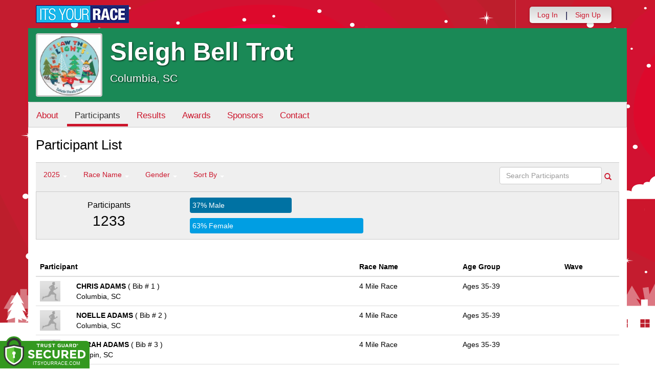

--- FILE ---
content_type: text/html; charset=utf-8
request_url: https://www.itsyourrace.com/ParticipantList.aspx?id=12719
body_size: 15477
content:


<!DOCTYPE html>
<html lang="en">
  <head><meta charset="utf-8" /><meta http-equiv="X-UA-Compatible" content="IE=edge" /><meta name="viewport" content="width=device-width, initial-scale=1" /><meta name="description" /><meta name="author" /><meta name="google-site-verification" content="l3iJD8enYU434h1nNM1YI2-loi-1TpXi8mX8fB9CWZo" /><link rel="shortcut icon" href="/favicon.ico" /><link href="/content/assets/css/styles.css?v=3" rel="stylesheet" type="text/css" /><link href="//fonts.googleapis.com/css?family=Open+Sans:300,400italic,400,700" rel="stylesheet" type="text/css" />

    <style>
        .event-map { margin:15px; padding:0; border:1px solid #cccccc; }
        .map-iframe { border-width:0; }
    </style>

    <script src="https://ajax.googleapis.com/ajax/libs/jquery/2.0.2/jquery.min.js"></script>
     <script src="https://ajax.googleapis.com/ajax/libs/jqueryui/1.11.2/jquery-ui.min.js"></script>
    <script src="/content/assets/js/bootstrap.js"></script>
    <!-- the word rotator -->

    <!-- HTML5 shim and Respond.js IE8 support of HTML5 elements and media queries -->
    <!--[if lt IE 9]>
      <script src="https://oss.maxcdn.com/libs/html5shiv/3.7.0/html5shiv.js"></script>
      <script src="https://oss.maxcdn.com/libs/respond.js/1.4.2/respond.min.js"></script>
    <![endif]-->

    
    <title>Sleigh Bell Trot in Columbia, SC - Details, Registration, and Results | ITS YOUR RACE</title>

    <style>
        #resultsSearch { min-width:200px; }
    </style>

    <script type="text/javascript" src="/js/arg-1.2.min.js"></script>
    <script type="text/javascript">
        $(document).ready(function () {
            $('#resultsSearch').keypress(function (e) {
                var key = e.which;
                if (key == 13)  // the enter key code
                {
                    var url = window.location.pathname + '?id=' + Arg('id') + '&y=' + Arg('y') + '&srch=' + $(this).val();
                    //alert(url);
                    window.location = url;
                    e.preventDefault();
                }
            });

            $('#btnSearch').click(function (e) {
                var url = window.location.pathname + '?id=' + Arg('id') + '&y=' + Arg('y') + '&srch=' + $('#resultsSearch').val();
                //alert(url);
                window.location = url;
                e.preventDefault();
            });
        });
    </script>

    <script type="text/javascript">
        var propertag = propertag || {};
        propertag.cmd = propertag.cmd || [];
        (function() {
        var pm = document.createElement('script');
        pm.async = true; pm.type = 'text/javascript';
        var is_ssl = 'https:' == document.location.protocol;
        pm.src = (is_ssl ? 'https:' : 'http:') + '//global.proper.io/itsyourrace.min.js';
        var node = document.getElementsByTagName('script')[0];
        node.parentNode.insertBefore(pm, node);
        })();
    </script>
<title>

</title></head>
<body>

<form name="form1" method="post" action="./ParticipantList.aspx?id=12719" id="form1">
<div>
<input type="hidden" name="RadScriptManager1_TSM" id="RadScriptManager1_TSM" value="" />
<input type="hidden" name="__EVENTTARGET" id="__EVENTTARGET" value="" />
<input type="hidden" name="__EVENTARGUMENT" id="__EVENTARGUMENT" value="" />
<input type="hidden" name="__LASTFOCUS" id="__LASTFOCUS" value="" />
<input type="hidden" name="__VIEWSTATE" id="__VIEWSTATE" value="/[base64]/aWQ9MTI3MTlkZAIQD2QWAmYPDxYGHwBlHwMFHC9ldmVudFNjaGVkdWxlLmFzcHg/aWQ9MTI3MTkfAWhkZAISDxYCHgVjbGFzcwUGYWN0aXZlFgJmDw8WBB8ABQxQYXJ0aWNpcGFudHMfAwUeL1BhcnRpY2lwYW50TGlzdC5hc3B4P2lkPTEyNzE5ZGQCFA8WAh8BaBYCZg8PFgQfAAUFVGVhbXMfAwUXL1RlYW1MaXN0LmFzcHg/aWQ9MTI3MTlkZAIWD2QWAmYPDxYEHwAFB1Jlc3VsdHMfAwUWL1Jlc3VsdHMuYXNweD9pZD0xMjcxOWRkAhgPFgIfAWgWAmYPDxYEHwAFBlBob3Rvcx8DBRUvcGhvdG9zLmFzcHg/aWQ9MTI3MTlkZAIaD2QWAmYPDxYEHwAFBkF3YXJkcx8DBRUvQXdhcmRzLmFzcHg/[base64]/[base64]/[base64]/[base64]/////D2TvqyCzcj7aHFliPz6FdifjrqNmsA==" />
</div>

<script type="text/javascript">
//<![CDATA[
var theForm = document.forms['form1'];
if (!theForm) {
    theForm = document.form1;
}
function __doPostBack(eventTarget, eventArgument) {
    if (!theForm.onsubmit || (theForm.onsubmit() != false)) {
        theForm.__EVENTTARGET.value = eventTarget;
        theForm.__EVENTARGUMENT.value = eventArgument;
        theForm.submit();
    }
}
//]]>
</script>


<script src="/WebResource.axd?d=tfPY8PMXhvA0xPE2jHTvXDwsmmDzl49swAaHf0r6QJ1mvlM14PM_F4APyAr_HP5TicmXHVD5zTREqhkbugnaoYcJQfY1&amp;t=638942066805310136" type="text/javascript"></script>


<script src="/Telerik.Web.UI.WebResource.axd?_TSM_HiddenField_=RadScriptManager1_TSM&amp;compress=1&amp;_TSM_CombinedScripts_=%3b%3bSystem.Web.Extensions%2c+Version%3d4.0.0.0%2c+Culture%3dneutral%2c+PublicKeyToken%3d31bf3856ad364e35%3aen-US%3a64455737-15dd-482f-b336-7074c5c53f91%3aea597d4b%3ab25378d2" type="text/javascript"></script>
<div>

	<input type="hidden" name="__VIEWSTATEGENERATOR" id="__VIEWSTATEGENERATOR" value="97E19426" />
	<input type="hidden" name="__EVENTVALIDATION" id="__EVENTVALIDATION" value="/wEdADg188rIGE+NdFf3qxStFdzfWtjzkWZgwuWLy62No0A0fY5MW6XMaFjzT9nUdsIknoulosIwqZUeEQ7Hl8XtqA2uBcAWh6CVb0i6BM+4YqZ3j2djpsjekWV1r/mLNDgaez9SdniIRbLH/[base64]/Zxy5h56Pr1JL1wAJI6VbDHSAxkbPfnE7C6iD9x8H9AlnJgKboO2lwI55bMVK5eyeFAwOgAGLrY1/6Tc24phb6NGhrOfmAMs/yAVfhZVsGqqMVAHSsIm7iRkxs/[base64]/IJwbjcv2eVigdx9jZDvg0LPaZR0Ov5x5YkEF8KQGCDQDFFv28Y7Tj7C8bHpVkCLt6wudQMQPM9UHWiFVrdMLL0ovrT3nCAQ5Hqxd1QkOGJp8/rqHpxhC1PNRE4Y8ZF76BXLqpm/QfsU9Sa4fNgcD5o5/oUdiCJ/7x/PQm552i1IwXK4rweDW04YEu1yCYhcFNGDaWrCuVEGl4jAnzEyKDmrpcNbJNzCPoBD4Y/GlcvvASbx2OdGAQOx7cSnkATGG36zFSQKNWbvO7GNsx6Aqubv3VyoOb3a/myg+0VeDOnfYuz603kpxCS9Rt9tTowI0EVFGpf5mfq600AiDu7MFixHluxbZ0kU32xlDSguiw/DA4gwMF2cBvtuSJovBLtBl6GhVpS2ypxeKk2/5kd2ZKg8R0TCR5JNOyX39S3q9sZF7l1" />
</div>

    

    <script type="text/javascript">
//<![CDATA[
Sys.WebForms.PageRequestManager._initialize('ctl00$RadScriptManager1', 'form1', [], [], [], 90, 'ctl00');
//]]>
</script>


    

<script>
    function SetLanguageCookie(selectedLanguage) {
      var expDate = new Date();
      expDate.setDate(expDate.getDate() + 20); // Expiration 20 days from today
      document.cookie = "langCookie=" + selectedLanguage + "; expires=" + expDate.toUTCString() + "; path=/";
      window.location.reload(true);
    };
</script>




    <style>
        .navbar-brand { padding: 10px 10px 10px 0; height:auto; }
        .navbar-nav { margin-top:8px; padding-left: 10px; padding-top:0; }
        @media (min-width: 768px) {
            .navbar-nav > li > a {
                padding-top: 10px;
                padding-bottom: 10px;
            }
        }
        li.dropdown.language-li {
            min-width: 110px;
            text-align: right;
        }

        .navbar-nav > li > .language-menu {
            padding: 3px 0 3px 0;
            margin-top: -8px;
            border: 1px solid #49dffa;
            border-radius: 0;
            border-bottom-right-radius: 0;
            border-bottom-left-radius: 0;
        }

        @media (min-width: 768px) {
            .navbar-right .language-menu {
                left: auto;
                right: 5px;
            }
        }

        .open > .language-menu {
            display: block;
            border-top: 1px solid #2b8dcc !important;
        }

        .language-menu {
            position: absolute;
            top: 100%;
            z-index: 1000;
            display:none;
            min-width: 100px;
            margin: 0;
            list-style: none;
            font-size: 14px;
            background-color: #2b8dcc;
            box-shadow: 0 6px 12px rgba(0,0,0,.175);
            background-clip: padding-box;
        }

       .language-menu li { text-align:right;  padding:3px 10px 3px 0;}
       .language-menu li a { color:#49dffa; }

        .nav .open > a, .nav .open > a:focus, .nav .open > a:hover {
            background-color: #2b8dcc;
            border-color: #49dffa;
            border-bottom-color:#2b8dcc;
        }

        ul.language { width:120px !important; }

    </style>

    <!-- begins new navbar -->
    <div id="pnlLoggedOut2" class="" role="navigation">
      <div class="container">
        <div class="navbar-header">
          <button type="button" class="navbar-toggle" data-toggle="collapse" data-target=".navbar-collapse">
            <span class="sr-only">Toggle navigation</span>
            <span class="icon-bar"></span>
            <span class="icon-bar"></span>
            <span class="icon-bar"></span>
          </button>
          <a class="navbar-brand" href="http://www.itsyourrace.com/"><img src="https://www.itsyourrace.com/content/assets/img/its-your-race-logo.jpg" alt="ITS YOUR RACE logo" /></a>
          <div class="navbar-right secret pad bump-login">
            <ul id="menu-header-menu" class="nav navbar-nav-right">
              <li class="menu-item menu-item-type-post_type menu-item-object-page current_page_item">
                <a href="https://www.itsyourrace.com/login.aspx">Log In</a>
              </li>
              <li class="menu-item menu-item-type-post_type menu-item-object-page current_page_item">
                <p class="nav-p">|</p>
              </li>
              <li class="menu-item menu-item-type-post_type menu-item-object-page current_page_item">
                <a href="https://www.itsyourrace.com/signup.aspx">Sign Up</a>
              </li>
              <li class="menu-item menu-item-type-post_type menu-item-object-page current_page_item">
                <a class="btn btn-drk nav-btn-space" href="https://www.itsyourrace.com/admin/CreateEvent.aspx">Add My Event</a>
              </li>
            </ul>
          </div>
        </div>

        

        <div class="navbar-collapse collapse">
            <div class="navbar-right bump-login">
                <ul id="menu-header-menu" class="nav navbar-nav-right">
                    <li class="menu-item menu-item-type-post_type menu-item-object-page current_page_item">
                        <a href="https://www.itsyourrace.com/login.aspx">Log In</a>
                    </li>
                    <li class="menu-item menu-item-type-post_type menu-item-object-page current_page_item">
                        <p class="nav-p">|</p>
                    </li>
                    <li class="menu-item menu-item-type-post_type menu-item-object-page current_page_item">
                        <a href="https://www.itsyourrace.com/signup.aspx">Sign Up</a>
                    </li>
                </ul>
            </div>
        </div><!--/.navbar-collapse -->
      </div>
    </div>
    <!-- /new navbar -->



    

    <link href="/CustomCss.ashx?id=12719" rel="stylesheet" />











<!-- Main jumbotron for a primary marketing message or call to action -->
<div id="plnJumbotron" class="jumbotron event-header">
    <div class="container">
        
        <div class="row">
            <div class="col-md-12">
                <div class="event-logo">
                    <img id="imgLogoMedium" src="https://iyrwebstorage.blob.core.windows.net/events/12719/d29664a3ace74e11a817c85116a210e0.jpg" style="border-width:0px;" />
                </div>

                <h1 id="event-name" class="main-h1">Sleigh Bell Trot</h1>
                <p id="event-citystate">Columbia, SC</p>
            </div>
        </div>
    </div>
</div>

<div id="main-container" class="container">
    <!-- the event list -->

    <div class="row event-nav">

        <div class="event-nav-box">
            <ul class="nav nav-pills">
                <li id="liAbout"><a id="lnkAbout" href="/event.aspx?id=12719">About</a></li>
                <li id="liEventSchedule"></li>
                <li id="liParticipants" class="active"><a id="lnkParticipants" href="/ParticipantList.aspx?id=12719">Participants</a></li>
                
                <li id="liResults"><a id="lnkResults" href="/Results.aspx?id=12719">Results</a></li>
                
                <li id="liAwards"><a id="lnkAwards" href="/Awards.aspx?id=12719">Awards</a></li>
                
                
                <li id="liSponsors"><a id="lnkSponsors" href="/Sponsors.aspx?id=12719">Sponsors</a></li>
                <li id="liContact"><a id="lnkContact" href="/EventContact.aspx?id=12719">Contact</a></li>
                
                
                
                
                
            </ul>
            
        </div>

    </div>


    <div class="row event-group">
        <div class="col-md-12 body-content">
            <h1>Participant List</h1>

            

            
                <div class="filters">
                    <ul class="nav nav-pills">
                        <li role="presentation" class="dropdown">
                            <a class="dropdown-toggle" data-toggle="dropdown" href="#" role="button" aria-expanded="false">
                                <!--Year-->
                                2025
                                <span class="caret"></span>
                            </a>
                            <ul class="dropdown-menu" role="menu">
                                
                                        <li class=''><a href='ParticipantList.aspx?&id=12719&y=2025&eid=0&g=A&amin=0&amax=199&s=LastName&srch='><span class="glyphicon glyphicon-ok"></span>2025</a></li>
                                    
                                        <li class=''><a href='ParticipantList.aspx?&id=12719&y=2024&eid=0&g=A&amin=0&amax=199&s=LastName&srch='><span class="glyphicon glyphicon-ok"></span>2024</a></li>
                                    
                                        <li class=''><a href='ParticipantList.aspx?&id=12719&y=2023&eid=0&g=A&amin=0&amax=199&s=LastName&srch='><span class="glyphicon glyphicon-ok"></span>2023</a></li>
                                    
                                        <li class=''><a href='ParticipantList.aspx?&id=12719&y=2022&eid=0&g=A&amin=0&amax=199&s=LastName&srch='><span class="glyphicon glyphicon-ok"></span>2022</a></li>
                                    
                                        <li class=''><a href='ParticipantList.aspx?&id=12719&y=2021&eid=0&g=A&amin=0&amax=199&s=LastName&srch='><span class="glyphicon glyphicon-ok"></span>2021</a></li>
                                    
                                        <li class=''><a href='ParticipantList.aspx?&id=12719&y=2019&eid=0&g=A&amin=0&amax=199&s=LastName&srch='><span class="glyphicon glyphicon-ok"></span>2019</a></li>
                                    
                            </ul>
                        </li>
                        <li role="presentation" class="dropdown">
                            <a class="dropdown-toggle" data-toggle="dropdown" href="#" role="button" aria-expanded="false">
                                <!--Division-->
                                Race Name
                                <span class="caret"></span>
                            </a>
                            <ul class="dropdown-menu" role="menu">
                                
                                        <li><a href="#"><span class="glyphicon glyphicon-ok"></span>All Races</a></li>
                                    
                                        <li class=''><a href='ParticipantList.aspx?&id=12719&y=0&eid=136716&g=A&amin=0&amax=199&s=LastName&srch='><span class="glyphicon glyphicon-ok"></span>4 Mile Race</a></li>
                                    
                            </ul>
                        </li>
                        <li role="presentation" class="dropdown">
                            <a class="dropdown-toggle" data-toggle="dropdown" href="#" role="button" aria-expanded="false">
                                Gender
                                <span class="caret"></span>
                            </a>
                            <ul class="dropdown-menu" role="menu">
                                <li class=''><a href='ParticipantList.aspx?&id=12719&y=0&eid=0&g=a&amin=0&amax=199&s=LastName&srch='><span class="glyphicon glyphicon-ok"></span>Any</a></li>
                                <li class=''><a href='ParticipantList.aspx?&id=12719&y=0&eid=0&g=m&amin=0&amax=199&s=LastName&srch='><span class="glyphicon glyphicon-ok"></span>Male</a></li>
                                <li class=''><a href='ParticipantList.aspx?&id=12719&y=0&eid=0&g=f&amin=0&amax=199&s=LastName&srch='><span class="glyphicon glyphicon-ok"></span>Female</a></li>
                            </ul>
                        </li>
                        <li role="presentation" class="dropdown">
                            <a class="dropdown-toggle" data-toggle="dropdown" href="#" role="button" aria-expanded="false">
                                Sort By
                                <span class="caret"></span>
                            </a>
                            <ul class="dropdown-menu" role="menu">
                                <li class='active'><a href='ParticipantList.aspx?&id=12719&y=0&eid=0&g=A&amin=0&amax=199&s=LastName&srch='><span class="glyphicon glyphicon-ok"></span>Participant Name</a></li>
                                <li class=''><a href='ParticipantList.aspx?&id=12719&y=0&eid=0&g=A&amin=0&amax=199&s=RaceName&srch='><span class="glyphicon glyphicon-ok"></span>Race Name</a></li>
                                <li class=''><a href='ParticipantList.aspx?&id=12719&y=0&eid=0&g=A&amin=0&amax=199&s=AgeOnRaceDay&srch='><span class="glyphicon glyphicon-ok"></span>Age Group</a></li>
                            </ul>
                        </li>
                    </ul>

                    <div class="form-inline" role="form">
                        <div class="form-group">
                            <label class="sr-only" for="resultsSearch">Search Participants</label>
                            <input name="ctl00$ContentPlaceHolder1$resultsSearch" type="text" id="resultsSearch" class="form-control" placeholder="Search Participants" /><a id="btnSearch" href="javascript:__doPostBack(&#39;ctl00$ContentPlaceHolder1$btnSearch&#39;,&#39;&#39;)"><span class="glyphicon glyphicon-search"></span></a>
                        </div>
                        <!--<a href="#"><span class="glyphicon glyphicon-search"></span></a>-->
                    </div>
                </div>

                <div class="col-md-12 results-container">


                    <div class="row stats-panel">
                        <div class="col-sm-3 stat-box">
                            <span class="title">Participants</span>
                            <span class="number">
                                1233</span>
                        </div>
                        <div class="col-sm-6 demo-chart">
                            <ul class="demo-chart-list">
                                <li class="male">
                                    <div id="barMale" class="chart-bar" style="width:37%;&quot;">
                                        <span class="chart-label">
                                            37% Male</span>
                                    </div>
                                </li>
                                <li class="female">
                                    <div id="barFemale" class="chart-bar" style="width:63%;&quot;">
                                        <span class="chart-label">
                                            63% Female</span>
                                    </div>
                                </li>
                            </ul>
                        </div>
                        <div class="col-sm-3 stat-box">
                            <button style="display:none;" class="btn btn-primary check-registration" data-toggle="modal" data-target="#checkRegistrationModal">See if you're registered <span class="glyphicon glyphicon-search"></span></button>
                        </div>
                    </div>
                </div>

                <div class="col-md-12 results-rows">
                    
                            <table class="table table-hover">
                                <thead>
                                    <tr>
                                        <th colspan="2">Participant</th>
                                        <th>Race Name</th>
                                        <th>Age Group</th>
                                        <th>Wave</th>
                                    </tr>
                                </thead>
                                <tbody>
                                    
                            <tr id="Tr1">
	<td style="width:60px;">
                                    <img class="profile-result" src="images/profile-placeholder.png" />
								</td>
	<td>
                                    <p>
                                        <strong>
                                            CHRIS ADAMS
										</strong>
                                        ( Bib # 1 )
                                    </p>
                                    <p>Columbia, SC</p>
                                    
                                </td>
	<td>
                                    4 Mile Race
                                </td>
	<td>
                                    Ages 35-39
                                </td>
	<td>
                                    
                                </td>
</tr>

                        
                            <tr id="Tr1">
	<td style="width:60px;">
                                    <img class="profile-result" src="images/profile-placeholder.png" />
								</td>
	<td>
                                    <p>
                                        <strong>
                                            NOELLE ADAMS
										</strong>
                                        ( Bib # 2 )
                                    </p>
                                    <p>Columbia, SC</p>
                                    
                                </td>
	<td>
                                    4 Mile Race
                                </td>
	<td>
                                    Ages 35-39
                                </td>
	<td>
                                    
                                </td>
</tr>

                        
                            <tr id="Tr1">
	<td style="width:60px;">
                                    <img class="profile-result" src="images/profile-placeholder.png" />
								</td>
	<td>
                                    <p>
                                        <strong>
                                            SARAH ADAMS
										</strong>
                                        ( Bib # 3 )
                                    </p>
                                    <p>Chapin, SC</p>
                                    
                                </td>
	<td>
                                    4 Mile Race
                                </td>
	<td>
                                    Ages 35-39
                                </td>
	<td>
                                    
                                </td>
</tr>

                        
                            <tr id="Tr1">
	<td style="width:60px;">
                                    <img class="profile-result" src="images/profile-placeholder.png" />
								</td>
	<td>
                                    <p>
                                        <strong>
                                            JASMIN AGUADO
										</strong>
                                        ( Bib # 4 )
                                    </p>
                                    <p>Lexington, SC</p>
                                    
                                </td>
	<td>
                                    4 Mile Race
                                </td>
	<td>
                                    Ages 40-44
                                </td>
	<td>
                                    
                                </td>
</tr>

                        
                            <tr id="Tr1">
	<td style="width:60px;">
                                    <img class="profile-result" src="images/profile-placeholder.png" />
								</td>
	<td>
                                    <p>
                                        <strong>
                                            DUBOSE ALDERMAN
										</strong>
                                        ( Bib # 5 )
                                    </p>
                                    <p>Columbia, SC</p>
                                    
                                </td>
	<td>
                                    4 Mile Race
                                </td>
	<td>
                                    Ages 20-24
                                </td>
	<td>
                                    
                                </td>
</tr>

                        
                            <tr id="Tr1">
	<td style="width:60px;">
                                    <img class="profile-result" src="images/profile-placeholder.png" />
								</td>
	<td>
                                    <p>
                                        <strong>
                                            ANA ALENCAR
										</strong>
                                        ( Bib # 6 )
                                    </p>
                                    <p>Columbia, SC</p>
                                    
                                </td>
	<td>
                                    4 Mile Race
                                </td>
	<td>
                                    Ages 50-54
                                </td>
	<td>
                                    
                                </td>
</tr>

                        
                            <tr id="Tr1">
	<td style="width:60px;">
                                    <img class="profile-result" src="images/profile-placeholder.png" />
								</td>
	<td>
                                    <p>
                                        <strong>
                                            TOM ALENCAR
										</strong>
                                        ( Bib # 7 )
                                    </p>
                                    <p>Columbia, SC</p>
                                    
                                </td>
	<td>
                                    4 Mile Race
                                </td>
	<td>
                                    Ages 55-59
                                </td>
	<td>
                                    
                                </td>
</tr>

                        
                            <tr id="Tr1">
	<td style="width:60px;">
                                    <img class="profile-result" src="images/profile-placeholder.png" />
								</td>
	<td>
                                    <p>
                                        <strong>
                                            JUDE ALFORD
										</strong>
                                        ( Bib # 8 )
                                    </p>
                                    <p>Little Mountain, SC</p>
                                    
                                </td>
	<td>
                                    4 Mile Race
                                </td>
	<td>
                                    Ages 15-19
                                </td>
	<td>
                                    
                                </td>
</tr>

                        
                            <tr id="Tr1">
	<td style="width:60px;">
                                    <img class="profile-result" src="images/profile-placeholder.png" />
								</td>
	<td>
                                    <p>
                                        <strong>
                                            LUCRETIA ALLEN
										</strong>
                                        ( Bib # 9 )
                                    </p>
                                    <p>Lexington, SC</p>
                                    
                                </td>
	<td>
                                    4 Mile Race
                                </td>
	<td>
                                    Ages 45-49
                                </td>
	<td>
                                    
                                </td>
</tr>

                        
                            <tr id="Tr1">
	<td style="width:60px;">
                                    <img class="profile-result" src="images/profile-placeholder.png" />
								</td>
	<td>
                                    <p>
                                        <strong>
                                            ALEXA ALSUP
										</strong>
                                        ( Bib # 10 )
                                    </p>
                                    <p>Columbia, SC</p>
                                    
                                </td>
	<td>
                                    4 Mile Race
                                </td>
	<td>
                                    Ages 15-19
                                </td>
	<td>
                                    
                                </td>
</tr>

                        
                            <tr id="Tr1">
	<td style="width:60px;">
                                    <img class="profile-result" src="images/profile-placeholder.png" />
								</td>
	<td>
                                    <p>
                                        <strong>
                                            KASEY AMICK
										</strong>
                                        ( Bib # 11 )
                                    </p>
                                    <p>Chapin, SC</p>
                                    
                                </td>
	<td>
                                    4 Mile Race
                                </td>
	<td>
                                    Ages 30-34
                                </td>
	<td>
                                    
                                </td>
</tr>

                        
                            <tr id="Tr1">
	<td style="width:60px;">
                                    <img class="profile-result" src="images/profile-placeholder.png" />
								</td>
	<td>
                                    <p>
                                        <strong>
                                            JAMES ANDERSON
										</strong>
                                        ( Bib # 12 )
                                    </p>
                                    <p>Columbia, SC</p>
                                    
                                </td>
	<td>
                                    4 Mile Race
                                </td>
	<td>
                                    Ages 35-39
                                </td>
	<td>
                                    
                                </td>
</tr>

                        
                            <tr id="Tr1">
	<td style="width:60px;">
                                    <img class="profile-result" src="images/profile-placeholder.png" />
								</td>
	<td>
                                    <p>
                                        <strong>
                                            JESSICA ANDERSON
										</strong>
                                        ( Bib # 13 )
                                    </p>
                                    <p>Ishpeming, MI</p>
                                    
                                </td>
	<td>
                                    4 Mile Race
                                </td>
	<td>
                                    Ages 35-39
                                </td>
	<td>
                                    
                                </td>
</tr>

                        
                            <tr id="Tr1">
	<td style="width:60px;">
                                    <img class="profile-result" src="images/profile-placeholder.png" />
								</td>
	<td>
                                    <p>
                                        <strong>
                                            KIM ANDERSON
										</strong>
                                        ( Bib # 14 )
                                    </p>
                                    <p>Greenville, SC</p>
                                    
                                </td>
	<td>
                                    4 Mile Race
                                </td>
	<td>
                                    Ages 60-64
                                </td>
	<td>
                                    
                                </td>
</tr>

                        
                            <tr id="Tr1">
	<td style="width:60px;">
                                    <img class="profile-result" src="images/profile-placeholder.png" />
								</td>
	<td>
                                    <p>
                                        <strong>
                                            LIZ ANDERSON
										</strong>
                                        ( Bib # 15 )
                                    </p>
                                    <p>Columbia, SC</p>
                                    
                                </td>
	<td>
                                    4 Mile Race
                                </td>
	<td>
                                    Ages 30-34
                                </td>
	<td>
                                    
                                </td>
</tr>

                        
                            <tr id="Tr1">
	<td style="width:60px;">
                                    <img class="profile-result" src="images/profile-placeholder.png" />
								</td>
	<td>
                                    <p>
                                        <strong>
                                            STEPHANIE ANDERSON
										</strong>
                                        ( Bib # 16 )
                                    </p>
                                    <p>Columbia, SC</p>
                                    
                                </td>
	<td>
                                    4 Mile Race
                                </td>
	<td>
                                    Ages 45-49
                                </td>
	<td>
                                    
                                </td>
</tr>

                        
                            <tr id="Tr1">
	<td style="width:60px;">
                                    <img class="profile-result" src="images/profile-placeholder.png" />
								</td>
	<td>
                                    <p>
                                        <strong>
                                            AUSTIN ANDES
										</strong>
                                        ( Bib # 17 )
                                    </p>
                                    <p>Lexington, SC</p>
                                    
                                </td>
	<td>
                                    4 Mile Race
                                </td>
	<td>
                                    Ages 25-29
                                </td>
	<td>
                                    
                                </td>
</tr>

                        
                            <tr id="Tr1">
	<td style="width:60px;">
                                    <img class="profile-result" src="images/profile-placeholder.png" />
								</td>
	<td>
                                    <p>
                                        <strong>
                                            DAVID ANDES
										</strong>
                                        ( Bib # 18 )
                                    </p>
                                    <p>Lexington, SC</p>
                                    
                                </td>
	<td>
                                    4 Mile Race
                                </td>
	<td>
                                    Ages 60-64
                                </td>
	<td>
                                    
                                </td>
</tr>

                        
                            <tr id="Tr1">
	<td style="width:60px;">
                                    <img class="profile-result" src="images/profile-placeholder.png" />
								</td>
	<td>
                                    <p>
                                        <strong>
                                            KATHERINE ANDES
										</strong>
                                        ( Bib # 19 )
                                    </p>
                                    <p>Lexington, SC</p>
                                    
                                </td>
	<td>
                                    4 Mile Race
                                </td>
	<td>
                                    Ages 60-64
                                </td>
	<td>
                                    
                                </td>
</tr>

                        
                            <tr id="Tr1">
	<td style="width:60px;">
                                    <img class="profile-result" src="images/profile-placeholder.png" />
								</td>
	<td>
                                    <p>
                                        <strong>
                                            MAE ANDREWS
										</strong>
                                        ( Bib # 20 )
                                    </p>
                                    <p>Lexington, SC</p>
                                    
                                </td>
	<td>
                                    4 Mile Race
                                </td>
	<td>
                                    Ages  70-74
                                </td>
	<td>
                                    
                                </td>
</tr>

                        
                            <tr id="Tr1">
	<td style="width:60px;">
                                    <img class="profile-result" src="images/profile-placeholder.png" />
								</td>
	<td>
                                    <p>
                                        <strong>
                                            AMY ANSELL
										</strong>
                                        ( Bib # 1220 )
                                    </p>
                                    <p>Gilbert, SC</p>
                                    
                                </td>
	<td>
                                    4 Mile Race
                                </td>
	<td>
                                    Ages 45-49
                                </td>
	<td>
                                    
                                </td>
</tr>

                        
                            <tr id="Tr1">
	<td style="width:60px;">
                                    <img class="profile-result" src="images/profile-placeholder.png" />
								</td>
	<td>
                                    <p>
                                        <strong>
                                            CLAIRE ANTLEY
										</strong>
                                        ( Bib # 1200 )
                                    </p>
                                    <p>Chapin, SC</p>
                                    
                                </td>
	<td>
                                    4 Mile Race
                                </td>
	<td>
                                    Ages 15-19
                                </td>
	<td>
                                    
                                </td>
</tr>

                        
                            <tr id="Tr1">
	<td style="width:60px;">
                                    <img class="profile-result" src="images/profile-placeholder.png" />
								</td>
	<td>
                                    <p>
                                        <strong>
                                            ALIA APPLEGATE
										</strong>
                                        ( Bib # 21 )
                                    </p>
                                    <p>Columbia, SC</p>
                                    
                                </td>
	<td>
                                    4 Mile Race
                                </td>
	<td>
                                    Ages 15-19
                                </td>
	<td>
                                    
                                </td>
</tr>

                        
                            <tr id="Tr1">
	<td style="width:60px;">
                                    <img class="profile-result" src="images/profile-placeholder.png" />
								</td>
	<td>
                                    <p>
                                        <strong>
                                            DAWN APPLEGATE
										</strong>
                                        ( Bib # 22 )
                                    </p>
                                    <p>Columbia, SC</p>
                                    
                                </td>
	<td>
                                    4 Mile Race
                                </td>
	<td>
                                    Ages 55-59
                                </td>
	<td>
                                    
                                </td>
</tr>

                        
                            <tr id="Tr1">
	<td style="width:60px;">
                                    <img class="profile-result" src="images/profile-placeholder.png" />
								</td>
	<td>
                                    <p>
                                        <strong>
                                            HAYDEN APPLEGATE
										</strong>
                                        ( Bib # 23 )
                                    </p>
                                    <p>Columbia, SC</p>
                                    
                                </td>
	<td>
                                    4 Mile Race
                                </td>
	<td>
                                    Ages 15-19
                                </td>
	<td>
                                    
                                </td>
</tr>

                        
                                </tbody>
                            </table>
                        <div id="pnlPager">
	
                        <div class="pager">
                            
                            &nbsp;
                            
                            &nbsp;
                            Page:
                            &nbsp;
                            <select name="ctl00$ContentPlaceHolder1$ddlPage" onchange="javascript:setTimeout(&#39;__doPostBack(\&#39;ctl00$ContentPlaceHolder1$ddlPage\&#39;,\&#39;\&#39;)&#39;, 0)" id="ddlPage" style="width:90px;">
		<option selected="selected" value="1">1</option>
		<option value="2">2</option>
		<option value="3">3</option>
		<option value="4">4</option>
		<option value="5">5</option>
		<option value="6">6</option>
		<option value="7">7</option>
		<option value="8">8</option>
		<option value="9">9</option>
		<option value="10">10</option>
		<option value="11">11</option>
		<option value="12">12</option>
		<option value="13">13</option>
		<option value="14">14</option>
		<option value="15">15</option>
		<option value="16">16</option>
		<option value="17">17</option>
		<option value="18">18</option>
		<option value="19">19</option>
		<option value="20">20</option>
		<option value="21">21</option>
		<option value="22">22</option>
		<option value="23">23</option>
		<option value="24">24</option>
		<option value="25">25</option>
		<option value="26">26</option>
		<option value="27">27</option>
		<option value="28">28</option>
		<option value="29">29</option>
		<option value="30">30</option>
		<option value="31">31</option>
		<option value="32">32</option>
		<option value="33">33</option>
		<option value="34">34</option>
		<option value="35">35</option>
		<option value="36">36</option>
		<option value="37">37</option>
		<option value="38">38</option>
		<option value="39">39</option>
		<option value="40">40</option>
		<option value="41">41</option>
		<option value="42">42</option>
		<option value="43">43</option>
		<option value="44">44</option>
		<option value="45">45</option>
		<option value="46">46</option>
		<option value="47">47</option>
		<option value="48">48</option>
		<option value="49">49</option>
		<option value="50">50</option>

	</select>
                            &nbsp;
                            <a id="btnNext" href="javascript:__doPostBack(&#39;ctl00$ContentPlaceHolder1$btnNext&#39;,&#39;&#39;)">next ></a>
                            &nbsp;
                            <a id="btnLast" href="javascript:__doPostBack(&#39;ctl00$ContentPlaceHolder1$btnLast&#39;,&#39;&#39;)">last >></a>
                            <br />
                            <br />
                            
                        </div>
                    
</div>
                </div>
            

            
        </div>
    </div>
    <!-- /container -->

    <!-- Modal -->
    <div class="modal fade" id="checkRegistrationModal" tabindex="-1" role="dialog" aria-labelledby="checkRegistrationModalLabel" aria-hidden="true">
        <div class="modal-dialog">
            <div class="modal-content">
                <div class="modal-header">
                    <button type="button" class="close" data-dismiss="modal" aria-label="Close"><span aria-hidden="true">&times;</span></button>
                    <h3 class="modal-title" id="myModalLabel">See if You're Registered</h3>
                </div>
                <div class="modal-body register-check-body">

                    <div class="row">
                        <div class="col-md-12">
                            <div class="form-group">
                                <label for="name">Search by Name</label>
                                <div class="row">
                                    <div class="col-md-12">
                                        <input type="text" class="form-control" id="name" placeholder="">
                                        <button type="submit" class="btn btn-primary">Look Up</button>
                                    </div>
                                </div>
                            </div>

                            <div class="form-group">
                                <label for="bib">Search by Bib Number</label>
                                <div class="row">
                                    <div class="col-md-12">
                                        <input type="text" class="form-control" id="bib" placeholder="">
                                        <button type="submit" class="btn btn-primary">Look Up</button>
                                    </div>
                                </div>
                            </div>

                            <div class="form-group">
                                <label for="order">Search by Order Number</label>
                                <div class="row">
                                    <div class="col-md-12">
                                        <input type="text" class="form-control" id="order" placeholder="">
                                        <button type="submit" class="btn btn-primary">Look Up</button>
                                    </div>
                                </div>
                            </div>

                        </div>
                    </div>

                    </div>
                </div>
            </div>
        </div>

    </div>
    <!-- this closes the div that is opened in the ctrl_EventHeader.ascx file -->




    

    <div class="footer-wrapper">
      <div class="container">
        <div id="plStandardFooter" class="row">
          <footer>
            <div class="col-sm-4">
              <h4>Main Navigation</h4>
              <ul>
                <li><a href="http://www.itsyourrace.com/search.aspx">Events/Results</a></li>
                <li><a href="http://www.itsyourrace.com/features.aspx">Features</a></li>
                <li><a href="http://www.itsyourrace.com/pricing.aspx">Pricing</a></li>
                <li><a href="http://www.itsyourrace.com/event-organizers.aspx">Event Organizers</a></li>
              </ul>
            </div>
            <div class="col-sm-4">
              <h4>About ITS YOUR RACE</h4>
              <ul>
                <li><a href="http://www.itsyourrace.com/AboutUs.aspx">About Us</a></li>
                <li><a href="http://www.itsyourrace.com/Pricing.aspx">Pricing</a></li>
                <!--<li><a href="http://www.itsyourrace.com/FAQ.aspx">FAQ</a></li>-->
                <li><a href="/Contact.aspx">Contact Us</a></li>
                <li><a href="http://blog.itsyourrace.com" target="_blank">Blog</a></li>
                <li><a href="https://www.itsyourrace.com/pc/mediakit">Advertise</a></li>
              </ul>
            </div>
            <div class="col-sm-4">
              <h4>Find Us Online</h4>
              <ul>
                <li><a href="https://facebook.com/itsyourrace" target="_blank">Facebook</a></li>
                <li><a href="https://twitter.com/itsyourrace" target="_blank">Twitter</a></li>
              </ul>
            </div>
            <div class="col-sm-12 center-div-content">
              <p>&nbsp;</p>
              <p>
                  &copy; Innovative Timing Systems, LLC 2026. All Rights Reserved
                  <br />
                  <a href="/TermsOfUse.aspx">Terms of Use</a>
                  &nbsp;&nbsp;&nbsp;&nbsp;
                  <a href="/Privacy.aspx">Privacy Policy</a>
                  <br />
                  We've updated our Privacy Policy. <a href="/Privacy.aspx">Click here for more information</a>.
              </p>
            </div>
          </footer>
        </div><!--/row-->

        
      </div>
    </div>

    
    
    <script type="text/javascript">
        var clicky_site_ids = clicky_site_ids || [];
        clicky_site_ids.push(100580214);
        (function () {
            var s = document.createElement('script');
            s.type = 'text/javascript';
            s.async = true;
            s.src = '//static.getclicky.com/js';
            (document.getElementsByTagName('head')[0] || document.getElementsByTagName('body')[0]).appendChild(s);
        })();
    </script>
    <noscript>
        <p>
            <img alt="Clicky" width="1" height="1" src="//in.getclicky.com/100580214ns.gif" /></p>
    </noscript>
    <!-- Bootstrap core JavaScript
    ================================================== -->
    <!-- Placed at the end of the document so the pages load faster -->
    
    <!-- legacy js -->
    
    <!--<script src="../../content/assets/legacy/js/bootstrap.min.js"></script>-->
    <script src="../../content/assets/legacy/js/theme.js"></script>
    <script src="../../content/assets/legacy/js/jquery.cookie.min.js"></script>

    <script>
        (function (i, s, o, g, r, a, m) {
            i['GoogleAnalyticsObject'] = r; i[r] = i[r] || function () {
                (i[r].q = i[r].q || []).push(arguments)
            }, i[r].l = 1 * new Date(); a = s.createElement(o),
            m = s.getElementsByTagName(o)[0]; a.async = 1; a.src = g; m.parentNode.insertBefore(a, m)
        })(window, document, 'script', '//www.google-analytics.com/analytics.js', 'ga');

        ga('create', 'UA-50023231-1', 'itsyourrace.com');
        ga('send', 'pageview');
    </script>
    <!-- show location box-->
    <script type="text/javascript">
        $(document).ready(
        function () {
            // the event row register button highlights
            $(".event-row, .results-grouper, .sponsored-grouper").hover(function () {
                $(this).find(".event-btn-hover, .results-btn").toggleClass("hide-register");
            });
        });
    </script>


</form>

<script src="https://ajax.googleapis.com/ajax/libs/jquery/3.3.1/jquery.min.js" integrity="sha384-tsQFqpEReu7ZLhBV2VZlAu7zcOV+rXbYlF2cqB8txI/8aZajjp4Bqd+V6D5IgvKT" crossorigin="anonymous"></script><script>tg_jq = jQuery.noConflict(true);</script> <div class="tgfloat tgBleft" style="position:fixed;bottom:0px;z-index: 999999;text-align:left;left:0px;"><img alt="Trust Guard Security Scanned" id="tg_1-bleft" class="tgfloat-inner" src="https://seal.trustguard.com/sites/itsyourrace.com/5d6fbb95f4a06109fdcba9cd.svg" style="border: 0; width: 175px; " oncontextmenu="var d = new Date(); alert('Copying Prohibited by Law - This image and all included logos are copyrighted by Trust Guard '+d.getFullYear()+'.'); return false;" /></div> <div id="tgSlideContainer"></div><script src="https://tgscript.s3.amazonaws.com/tgscript-v1.016.js" integrity="sha384-OYyvZ9WS0+acYgiltgIE5KBNF/E/1phX7oscLbBV3h2bOfygwkwxhjnybxN9roqy" crossorigin="anonymous"></script><script>document.write(tg_script_bottom_left); tg_load_animations("5d6a92075f92ba0f48ba3f06", "bottom_left");</script><link rel="stylesheet" rel="preload" href="https://tgscript.s3.amazonaws.com/cert-style-v1.011.css" integrity="sha384-n1YfSisynv0soSJM+IY37BSiVCk9RcYkupLvkkn7Id5MptKUsY+EN5Plz+Tw4dpc" crossorigin="anonymous"><style type="text/css">@media (max-width: 500px) { .tgfloat img { width:145px !important; }}</style>




</body>
</html>


--- FILE ---
content_type: text/css; charset=utf-8
request_url: https://www.itsyourrace.com/CustomCss.ashx?id=12719
body_size: 1618
content:


body {
    padding-top:0 !important;
background-image:url('http://www.itsyourrace.com/images/themes/backgrounds/holiday_back.png'); 
    background-repeat: repeat-x;
	background-color: #ffffff;
	color:#000;
}

a { color:#cc162c; }

a:hover { color: #cc162c; }

/* full width begin
.jumbotron { background-image:none; background-color:#1a8956; background-position:top center; background-size:cover; width:100%; } .event-header { padding: 10px 0; }
full width end */

/* partial width begin
.jumbotron { background-image:none; background-color:transparent; background-position:top center; background-size:cover; width:100%; } .jumbotron .container { background-color:#1a8956; } .event-header { padding: 0; }
partial width end */

/* jumbotron begin */
.jumbotron { background-image:none; background-color:transparent; background-position:top center; background-size:cover; width:100%; } .jumbotron .container { background-color:#1a8956; } .event-header { padding: 0; }
/* jumbotron end */

.event-logo {
margin-bottom:10px;
}

#pnlCustomHeader { margin-top:0 !important; background-color:#1a8956; min-height:50px; }

#imgCustomHeader, #ctl00_imgCustomHeader { padding-top:7px; padding-bottom:7px; float:left; }
.bump-login { padding-top:13px; }
.navbar-nav-right { height:32px; }
.nav-p { padding-top: 5px; }
.navbar-right  .nav > li > a { padding:6px 15px !important; }

@media (min-width: 768px) {
.navbar-nav > li > a { padding-top: 5px; padding-bottom: 5px; }
}
.my-account { border: 1px solid #ffffff; color:#ffffff; }
a.my-account:hover, a.my-account:active, a.my-account:visited { color:#ffffff; }

.nav .dropdown-toggle .caret {
    border-top-color: #ffffff;
    border-bottom-color: #ffffff;
    margin-top: 6px;
}

#hero { background: #ffffff; margin-top:0 !important; padding-top:0 !important; }

/* event-logo */
/* event-name */
/* event-citystate */

@media (max-width: 480px) {
.jumbotron .container { padding-top:15px; }
.event-logo { display:none !important; } 
.navbar-brand { padding-left:20px; }
.navbar-toggle { margin-right:0; }
.main-h1 { margin-top:0; }
.event-header { padding-bottom:0; text-align:center; }
}

.navbar-nav > li > .language-menu {
  border: 1px solid #ffffff;
}

.open > .language-menu {
  border-top: 1px solid #000 !important;
}

.language-menu {
  background-color: #000;
}

.language-menu li a { color:#1a8956; }

.nav .open > a, .nav .open > a:focus, .nav .open > a:hover {
    background-color: #1a8956;
    border-color: #1a8956;
    border-bottom-color:#1a8956;
}

@media (min-width: 992px) { #main-container { } }
#main-container { background-color: #ffffff; }

.event-group { background-color: #ffffff; }

.event-nav { top:0 !important; }

.event-group .event-sidebar h3 {
    border-top: 1px solid #cc162c;
    border-bottom: 1px solid #cc162c;
    background: #cc162c;
	color:#ffffff;
}

.event-group .event-sidebar {
    padding: 0 0 20px;
    margin-top: 25px;
	color:#000000;
}

.event-nav-box .nav-pills>li.active a {
    border-left-width: 0;
    border-bottom: 5px solid #cc162c;
}

.event-nav-box .nav-pills > li > a:hover {
    border-left-width: 0;
    border-bottom: 5px solid #cc162c;
}

.event-nav-box .register-container .register-btn-box .register-btn {
    background: #ec932b;
}

.event-nav-box .register-container .register-btn-box .register-btn:hover {
    background: #ec932b;
}

.btn-primary {
    background-color: #cc162c;
    background-image: linear-gradient(to bottom, #cc162c, #cc162c);
    color: #FFFFFF;
    border-color: #cc162c;
    -webkit-transition: all .2s ease;
    -moz-transition: all .2s ease;
    -o-transition: all .2s ease;
    transition: all .2s ease;
}

.btn-primary:hover {
    background-color: #cc162c;
    border-color: #cc162c;
}

.filters label{ color:#7d2519; }

#resultsTable th { background-color: #7d2519; border-bottom:1px solid #7d2519; }

.footer-wrapper { color:#1a8956; }
.footer-wrapper a { color:#1a8956; }
.footer-wrapper a:hover { color:#1a8956; }

/* following are changes specific to registration pages */

.register-custom-header {
    background-color:#E44300;
    margin-top:0;
    margin-bottom:0;
}

.well.well-with-header h4{
    background-color: #cc162c;
}


#EventTickets table th { background-color: #d77880; }

@media (max-width: 480px) {
.wizard-steps { display: none; }
}

/* = ACTIVE STEPS
----------------------------*/
.wizard-steps .active-step a {
    background: #cc162c;
}

.wizard-steps .active-step a:before {
    border-top: 20px solid #cc162c;
    border-bottom: 20px solid #cc162c;
}

.wizard-steps .active-step a:after {
    border-left: 20px solid #cc162c;
}

/* = HOVER STATES
----------------------------*/
.wizard-steps .completed-step:hover a, .wizard-steps .active-step:hover a {
        color: #fff;
        background: #cc162c;
}
    .wizard-steps .completed-step:hover a:before, .wizard-steps .active-step:hover a:before {
        border-top: 20px solid #cc162c;
        border-bottom: 20px solid #cc162c;
    }
    .wizard-steps .completed-step:hover a:after, .wizard-steps .active-step:hover a:after {
        border-left: 20px solid #cc162c;
    }

.participant-container h3 {
    background-color: #cc162c;
}

.well.well-white.well-with-header h4 { background-color: #cc162c; }

.footer-wrapper { 
background-color: #ffffff; 
border-top-width:0;
padding-top:0;
}

.footer-wrapper .container{ 
background-color: #ffffff; 
}

.footer-no-margin {
margin-left: -15px;
margin-right: -15px;
}

#plStandardFooter { background-color: #ffffff; }


.breadcrumb { display:block; }
